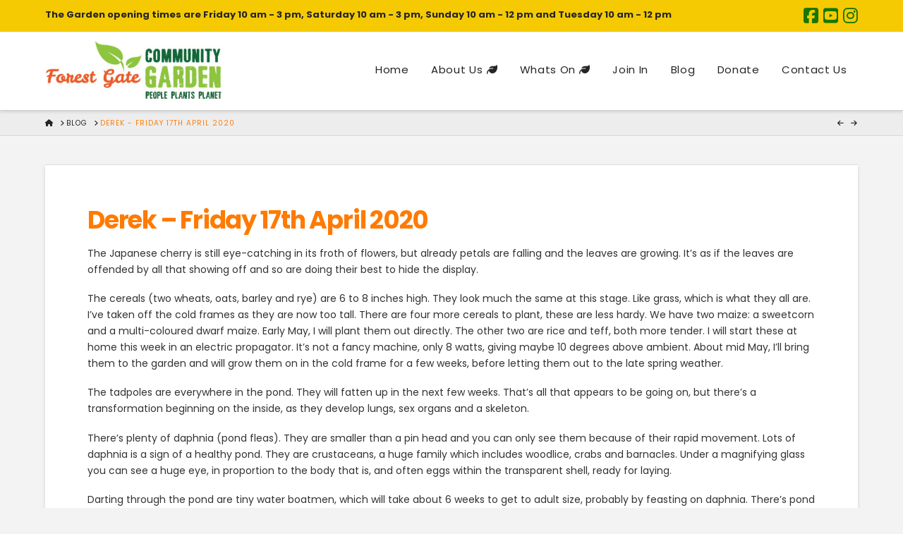

--- FILE ---
content_type: text/html; charset=UTF-8
request_url: https://www.fgcommunitygarden.org/derek-friday-17th-april/
body_size: 16618
content:
<!DOCTYPE html>
<html class="no-js" dir="ltr" lang="en-US" prefix="og: https://ogp.me/ns#">
<head>
<meta charset="UTF-8">
<meta name="viewport" content="width=device-width, initial-scale=1.0">
<link rel="pingback" href="https://www.fgcommunitygarden.org/xmlrpc.php">
<title>Derek – Friday 17th April 2020 - Forest Gate Community Garden</title>

		<!-- All in One SEO 4.9.2 - aioseo.com -->
	<meta name="description" content="The Japanese cherry is still eye-catching in its froth of flowers, but already petals are falling and the leaves are growing. It’s as if the leaves are offended by all that showing off and so are doing their best to hide the display. The cereals (two wheats, oats, barley and rye) are 6 to 8" />
	<meta name="robots" content="max-image-preview:large" />
	<meta name="author" content="FGCG"/>
	<meta name="google-site-verification" content="n33-StOmitt68Yn3CLTsJnwP0yhEqNm9lrxA59ZPuYk" />
	<link rel="canonical" href="https://www.fgcommunitygarden.org/derek-friday-17th-april/" />
	<meta name="generator" content="All in One SEO (AIOSEO) 4.9.2" />
		<meta property="og:locale" content="en_US" />
		<meta property="og:site_name" content="Forest Gate Community Garden - A community garden in the heart of Forest Gate" />
		<meta property="og:type" content="article" />
		<meta property="og:title" content="Derek – Friday 17th April 2020 - Forest Gate Community Garden" />
		<meta property="og:description" content="The Japanese cherry is still eye-catching in its froth of flowers, but already petals are falling and the leaves are growing. It’s as if the leaves are offended by all that showing off and so are doing their best to hide the display. The cereals (two wheats, oats, barley and rye) are 6 to 8" />
		<meta property="og:url" content="https://www.fgcommunitygarden.org/derek-friday-17th-april/" />
		<meta property="og:image" content="https://www.fgcommunitygarden.org/wp-content/uploads/2024/02/view-of-garden-3.jpg" />
		<meta property="og:image:secure_url" content="https://www.fgcommunitygarden.org/wp-content/uploads/2024/02/view-of-garden-3.jpg" />
		<meta property="og:image:width" content="1000" />
		<meta property="og:image:height" content="667" />
		<meta property="article:published_time" content="2020-04-20T15:20:50+00:00" />
		<meta property="article:modified_time" content="2020-04-20T15:20:50+00:00" />
		<meta property="article:publisher" content="https://www.facebook.com/fgcommunitygarden" />
		<meta name="twitter:card" content="summary_large_image" />
		<meta name="twitter:title" content="Derek – Friday 17th April 2020 - Forest Gate Community Garden" />
		<meta name="twitter:description" content="The Japanese cherry is still eye-catching in its froth of flowers, but already petals are falling and the leaves are growing. It’s as if the leaves are offended by all that showing off and so are doing their best to hide the display. The cereals (two wheats, oats, barley and rye) are 6 to 8" />
		<meta name="twitter:image" content="https://www.fgcommunitygarden.org/wp-content/uploads/2024/02/view-of-garden-3.jpg" />
		<script type="application/ld+json" class="aioseo-schema">
			{"@context":"https:\/\/schema.org","@graph":[{"@type":"BlogPosting","@id":"https:\/\/www.fgcommunitygarden.org\/derek-friday-17th-april\/#blogposting","name":"Derek \u2013 Friday 17th April 2020 - Forest Gate Community Garden","headline":"Derek &#8211; Friday 17th April 2020","author":{"@id":"https:\/\/www.fgcommunitygarden.org\/author\/fgcg\/#author"},"publisher":{"@id":"https:\/\/www.fgcommunitygarden.org\/#organization"},"image":{"@type":"ImageObject","url":2099},"datePublished":"2020-04-20T16:20:50+00:00","dateModified":"2020-04-20T16:20:50+00:00","inLanguage":"en-US","mainEntityOfPage":{"@id":"https:\/\/www.fgcommunitygarden.org\/derek-friday-17th-april\/#webpage"},"isPartOf":{"@id":"https:\/\/www.fgcommunitygarden.org\/derek-friday-17th-april\/#webpage"},"articleSection":"Uncategorised"},{"@type":"BreadcrumbList","@id":"https:\/\/www.fgcommunitygarden.org\/derek-friday-17th-april\/#breadcrumblist","itemListElement":[{"@type":"ListItem","@id":"https:\/\/www.fgcommunitygarden.org#listItem","position":1,"name":"Home","item":"https:\/\/www.fgcommunitygarden.org","nextItem":{"@type":"ListItem","@id":"https:\/\/www.fgcommunitygarden.org\/category\/uncategorised\/#listItem","name":"Uncategorised"}},{"@type":"ListItem","@id":"https:\/\/www.fgcommunitygarden.org\/category\/uncategorised\/#listItem","position":2,"name":"Uncategorised","item":"https:\/\/www.fgcommunitygarden.org\/category\/uncategorised\/","nextItem":{"@type":"ListItem","@id":"https:\/\/www.fgcommunitygarden.org\/derek-friday-17th-april\/#listItem","name":"Derek &#8211; Friday 17th April 2020"},"previousItem":{"@type":"ListItem","@id":"https:\/\/www.fgcommunitygarden.org#listItem","name":"Home"}},{"@type":"ListItem","@id":"https:\/\/www.fgcommunitygarden.org\/derek-friday-17th-april\/#listItem","position":3,"name":"Derek &#8211; Friday 17th April 2020","previousItem":{"@type":"ListItem","@id":"https:\/\/www.fgcommunitygarden.org\/category\/uncategorised\/#listItem","name":"Uncategorised"}}]},{"@type":"Organization","@id":"https:\/\/www.fgcommunitygarden.org\/#organization","name":"Forest Gate Community Garden","description":"A community garden in the heart of Forest Gate","url":"https:\/\/www.fgcommunitygarden.org\/","logo":{"@type":"ImageObject","url":"https:\/\/www.fgcommunitygarden.org\/wp-content\/uploads\/2023\/12\/FGCG_logo_1_RGB_long.png","@id":"https:\/\/www.fgcommunitygarden.org\/derek-friday-17th-april\/#organizationLogo","width":3239,"height":872},"image":{"@id":"https:\/\/www.fgcommunitygarden.org\/derek-friday-17th-april\/#organizationLogo"},"sameAs":["https:\/\/www.facebook.com\/fgcommunitygarden","https:\/\/www.instagram.com\/fgcommgarden\/"]},{"@type":"Person","@id":"https:\/\/www.fgcommunitygarden.org\/author\/fgcg\/#author","url":"https:\/\/www.fgcommunitygarden.org\/author\/fgcg\/","name":"FGCG","image":{"@type":"ImageObject","@id":"https:\/\/www.fgcommunitygarden.org\/derek-friday-17th-april\/#authorImage","url":"https:\/\/secure.gravatar.com\/avatar\/95a8a78391702973793a48862bede37c43b18f8d1b13dbf6e7e43d3294632bec?s=96&d=mm&r=g","width":96,"height":96,"caption":"FGCG"}},{"@type":"WebPage","@id":"https:\/\/www.fgcommunitygarden.org\/derek-friday-17th-april\/#webpage","url":"https:\/\/www.fgcommunitygarden.org\/derek-friday-17th-april\/","name":"Derek \u2013 Friday 17th April 2020 - Forest Gate Community Garden","description":"The Japanese cherry is still eye-catching in its froth of flowers, but already petals are falling and the leaves are growing. It\u2019s as if the leaves are offended by all that showing off and so are doing their best to hide the display. The cereals (two wheats, oats, barley and rye) are 6 to 8","inLanguage":"en-US","isPartOf":{"@id":"https:\/\/www.fgcommunitygarden.org\/#website"},"breadcrumb":{"@id":"https:\/\/www.fgcommunitygarden.org\/derek-friday-17th-april\/#breadcrumblist"},"author":{"@id":"https:\/\/www.fgcommunitygarden.org\/author\/fgcg\/#author"},"creator":{"@id":"https:\/\/www.fgcommunitygarden.org\/author\/fgcg\/#author"},"image":{"@type":"ImageObject","url":2099,"@id":"https:\/\/www.fgcommunitygarden.org\/derek-friday-17th-april\/#mainImage"},"primaryImageOfPage":{"@id":"https:\/\/www.fgcommunitygarden.org\/derek-friday-17th-april\/#mainImage"},"datePublished":"2020-04-20T16:20:50+00:00","dateModified":"2020-04-20T16:20:50+00:00"},{"@type":"WebSite","@id":"https:\/\/www.fgcommunitygarden.org\/#website","url":"https:\/\/www.fgcommunitygarden.org\/","name":"Forest Gate Community Garden","description":"A community garden in the heart of Forest Gate","inLanguage":"en-US","publisher":{"@id":"https:\/\/www.fgcommunitygarden.org\/#organization"}}]}
		</script>
		<!-- All in One SEO -->

<script id="cookieyes" type="text/javascript" src="https://cdn-cookieyes.com/client_data/441ba773cf042f847f512301/script.js"></script>
            <script data-no-defer="1" data-ezscrex="false" data-cfasync="false" data-pagespeed-no-defer data-cookieconsent="ignore">
                var ctPublicFunctions = {"_ajax_nonce":"7182b18e72","_rest_nonce":"d1095ad8b8","_ajax_url":"\/wp-admin\/admin-ajax.php","_rest_url":"https:\/\/www.fgcommunitygarden.org\/wp-json\/","data__cookies_type":"none","data__ajax_type":"rest","data__bot_detector_enabled":"1","data__frontend_data_log_enabled":1,"cookiePrefix":"","wprocket_detected":false,"host_url":"www.fgcommunitygarden.org","text__ee_click_to_select":"Click to select the whole data","text__ee_original_email":"The complete one is","text__ee_got_it":"Got it","text__ee_blocked":"Blocked","text__ee_cannot_connect":"Cannot connect","text__ee_cannot_decode":"Can not decode email. Unknown reason","text__ee_email_decoder":"CleanTalk email decoder","text__ee_wait_for_decoding":"The magic is on the way!","text__ee_decoding_process":"Please wait a few seconds while we decode the contact data."}
            </script>
        
            <script data-no-defer="1" data-ezscrex="false" data-cfasync="false" data-pagespeed-no-defer data-cookieconsent="ignore">
                var ctPublic = {"_ajax_nonce":"7182b18e72","settings__forms__check_internal":"0","settings__forms__check_external":"0","settings__forms__force_protection":"0","settings__forms__search_test":"1","settings__forms__wc_add_to_cart":"0","settings__data__bot_detector_enabled":"1","settings__sfw__anti_crawler":0,"blog_home":"https:\/\/www.fgcommunitygarden.org\/","pixel__setting":"3","pixel__enabled":true,"pixel__url":null,"data__email_check_before_post":"1","data__email_check_exist_post":"1","data__cookies_type":"none","data__key_is_ok":true,"data__visible_fields_required":true,"wl_brandname":"Anti-Spam by CleanTalk","wl_brandname_short":"CleanTalk","ct_checkjs_key":"c2d594309291b41c09d56f4f53d76ea848098206dee84970da9ee286bfb7844c","emailEncoderPassKey":"cc85ccf49d7a47b8e11164bcb818b14e","bot_detector_forms_excluded":"W10=","advancedCacheExists":true,"varnishCacheExists":false,"wc_ajax_add_to_cart":false,"theRealPerson":{"phrases":{"trpHeading":"The Real Person Badge!","trpContent1":"The commenter acts as a real person and verified as not a bot.","trpContent2":" Anti-Spam by CleanTalk","trpContentLearnMore":"Learn more"},"trpContentLink":"https:\/\/cleantalk.org\/help\/the-real-person?utm_id=&amp;utm_term=&amp;utm_source=admin_side&amp;utm_medium=trp_badge&amp;utm_content=trp_badge_link_click&amp;utm_campaign=apbct_links","imgPersonUrl":"https:\/\/www.fgcommunitygarden.org\/wp-content\/plugins\/cleantalk-spam-protect\/css\/images\/real_user.svg","imgShieldUrl":"https:\/\/www.fgcommunitygarden.org\/wp-content\/plugins\/cleantalk-spam-protect\/css\/images\/shield.svg"}}
            </script>
        <link rel='dns-prefetch' href='//fd.cleantalk.org' />
<link rel='dns-prefetch' href='//stats.wp.com' />
<link rel="alternate" type="application/rss+xml" title="Forest Gate Community Garden &raquo; Feed" href="https://www.fgcommunitygarden.org/feed/" />
<link rel="alternate" type="application/rss+xml" title="Forest Gate Community Garden &raquo; Comments Feed" href="https://www.fgcommunitygarden.org/comments/feed/" />
<link rel="alternate" type="application/rss+xml" title="Forest Gate Community Garden &raquo; Derek &#8211; Friday 17th April 2020 Comments Feed" href="https://www.fgcommunitygarden.org/derek-friday-17th-april/feed/" />
<link rel="alternate" title="oEmbed (JSON)" type="application/json+oembed" href="https://www.fgcommunitygarden.org/wp-json/oembed/1.0/embed?url=https%3A%2F%2Fwww.fgcommunitygarden.org%2Fderek-friday-17th-april%2F" />
<link rel="alternate" title="oEmbed (XML)" type="text/xml+oembed" href="https://www.fgcommunitygarden.org/wp-json/oembed/1.0/embed?url=https%3A%2F%2Fwww.fgcommunitygarden.org%2Fderek-friday-17th-april%2F&#038;format=xml" />
<style id='wp-img-auto-sizes-contain-inline-css' type='text/css'>
img:is([sizes=auto i],[sizes^="auto," i]){contain-intrinsic-size:3000px 1500px}
/*# sourceURL=wp-img-auto-sizes-contain-inline-css */
</style>
<link rel='stylesheet' id='sbi_styles-css' href='https://www.fgcommunitygarden.org/wp-content/plugins/instagram-feed/css/sbi-styles.min.css?ver=6.10.0' type='text/css' media='all' />
<style id='wp-emoji-styles-inline-css' type='text/css'>

	img.wp-smiley, img.emoji {
		display: inline !important;
		border: none !important;
		box-shadow: none !important;
		height: 1em !important;
		width: 1em !important;
		margin: 0 0.07em !important;
		vertical-align: -0.1em !important;
		background: none !important;
		padding: 0 !important;
	}
/*# sourceURL=wp-emoji-styles-inline-css */
</style>
<style id='wp-block-library-inline-css' type='text/css'>
:root{--wp-block-synced-color:#7a00df;--wp-block-synced-color--rgb:122,0,223;--wp-bound-block-color:var(--wp-block-synced-color);--wp-editor-canvas-background:#ddd;--wp-admin-theme-color:#007cba;--wp-admin-theme-color--rgb:0,124,186;--wp-admin-theme-color-darker-10:#006ba1;--wp-admin-theme-color-darker-10--rgb:0,107,160.5;--wp-admin-theme-color-darker-20:#005a87;--wp-admin-theme-color-darker-20--rgb:0,90,135;--wp-admin-border-width-focus:2px}@media (min-resolution:192dpi){:root{--wp-admin-border-width-focus:1.5px}}.wp-element-button{cursor:pointer}:root .has-very-light-gray-background-color{background-color:#eee}:root .has-very-dark-gray-background-color{background-color:#313131}:root .has-very-light-gray-color{color:#eee}:root .has-very-dark-gray-color{color:#313131}:root .has-vivid-green-cyan-to-vivid-cyan-blue-gradient-background{background:linear-gradient(135deg,#00d084,#0693e3)}:root .has-purple-crush-gradient-background{background:linear-gradient(135deg,#34e2e4,#4721fb 50%,#ab1dfe)}:root .has-hazy-dawn-gradient-background{background:linear-gradient(135deg,#faaca8,#dad0ec)}:root .has-subdued-olive-gradient-background{background:linear-gradient(135deg,#fafae1,#67a671)}:root .has-atomic-cream-gradient-background{background:linear-gradient(135deg,#fdd79a,#004a59)}:root .has-nightshade-gradient-background{background:linear-gradient(135deg,#330968,#31cdcf)}:root .has-midnight-gradient-background{background:linear-gradient(135deg,#020381,#2874fc)}:root{--wp--preset--font-size--normal:16px;--wp--preset--font-size--huge:42px}.has-regular-font-size{font-size:1em}.has-larger-font-size{font-size:2.625em}.has-normal-font-size{font-size:var(--wp--preset--font-size--normal)}.has-huge-font-size{font-size:var(--wp--preset--font-size--huge)}.has-text-align-center{text-align:center}.has-text-align-left{text-align:left}.has-text-align-right{text-align:right}.has-fit-text{white-space:nowrap!important}#end-resizable-editor-section{display:none}.aligncenter{clear:both}.items-justified-left{justify-content:flex-start}.items-justified-center{justify-content:center}.items-justified-right{justify-content:flex-end}.items-justified-space-between{justify-content:space-between}.screen-reader-text{border:0;clip-path:inset(50%);height:1px;margin:-1px;overflow:hidden;padding:0;position:absolute;width:1px;word-wrap:normal!important}.screen-reader-text:focus{background-color:#ddd;clip-path:none;color:#444;display:block;font-size:1em;height:auto;left:5px;line-height:normal;padding:15px 23px 14px;text-decoration:none;top:5px;width:auto;z-index:100000}html :where(.has-border-color){border-style:solid}html :where([style*=border-top-color]){border-top-style:solid}html :where([style*=border-right-color]){border-right-style:solid}html :where([style*=border-bottom-color]){border-bottom-style:solid}html :where([style*=border-left-color]){border-left-style:solid}html :where([style*=border-width]){border-style:solid}html :where([style*=border-top-width]){border-top-style:solid}html :where([style*=border-right-width]){border-right-style:solid}html :where([style*=border-bottom-width]){border-bottom-style:solid}html :where([style*=border-left-width]){border-left-style:solid}html :where(img[class*=wp-image-]){height:auto;max-width:100%}:where(figure){margin:0 0 1em}html :where(.is-position-sticky){--wp-admin--admin-bar--position-offset:var(--wp-admin--admin-bar--height,0px)}@media screen and (max-width:600px){html :where(.is-position-sticky){--wp-admin--admin-bar--position-offset:0px}}

/*# sourceURL=wp-block-library-inline-css */
</style><style id='global-styles-inline-css' type='text/css'>
:root{--wp--preset--aspect-ratio--square: 1;--wp--preset--aspect-ratio--4-3: 4/3;--wp--preset--aspect-ratio--3-4: 3/4;--wp--preset--aspect-ratio--3-2: 3/2;--wp--preset--aspect-ratio--2-3: 2/3;--wp--preset--aspect-ratio--16-9: 16/9;--wp--preset--aspect-ratio--9-16: 9/16;--wp--preset--color--black: #000000;--wp--preset--color--cyan-bluish-gray: #abb8c3;--wp--preset--color--white: #ffffff;--wp--preset--color--pale-pink: #f78da7;--wp--preset--color--vivid-red: #cf2e2e;--wp--preset--color--luminous-vivid-orange: #ff6900;--wp--preset--color--luminous-vivid-amber: #fcb900;--wp--preset--color--light-green-cyan: #7bdcb5;--wp--preset--color--vivid-green-cyan: #00d084;--wp--preset--color--pale-cyan-blue: #8ed1fc;--wp--preset--color--vivid-cyan-blue: #0693e3;--wp--preset--color--vivid-purple: #9b51e0;--wp--preset--gradient--vivid-cyan-blue-to-vivid-purple: linear-gradient(135deg,rgb(6,147,227) 0%,rgb(155,81,224) 100%);--wp--preset--gradient--light-green-cyan-to-vivid-green-cyan: linear-gradient(135deg,rgb(122,220,180) 0%,rgb(0,208,130) 100%);--wp--preset--gradient--luminous-vivid-amber-to-luminous-vivid-orange: linear-gradient(135deg,rgb(252,185,0) 0%,rgb(255,105,0) 100%);--wp--preset--gradient--luminous-vivid-orange-to-vivid-red: linear-gradient(135deg,rgb(255,105,0) 0%,rgb(207,46,46) 100%);--wp--preset--gradient--very-light-gray-to-cyan-bluish-gray: linear-gradient(135deg,rgb(238,238,238) 0%,rgb(169,184,195) 100%);--wp--preset--gradient--cool-to-warm-spectrum: linear-gradient(135deg,rgb(74,234,220) 0%,rgb(151,120,209) 20%,rgb(207,42,186) 40%,rgb(238,44,130) 60%,rgb(251,105,98) 80%,rgb(254,248,76) 100%);--wp--preset--gradient--blush-light-purple: linear-gradient(135deg,rgb(255,206,236) 0%,rgb(152,150,240) 100%);--wp--preset--gradient--blush-bordeaux: linear-gradient(135deg,rgb(254,205,165) 0%,rgb(254,45,45) 50%,rgb(107,0,62) 100%);--wp--preset--gradient--luminous-dusk: linear-gradient(135deg,rgb(255,203,112) 0%,rgb(199,81,192) 50%,rgb(65,88,208) 100%);--wp--preset--gradient--pale-ocean: linear-gradient(135deg,rgb(255,245,203) 0%,rgb(182,227,212) 50%,rgb(51,167,181) 100%);--wp--preset--gradient--electric-grass: linear-gradient(135deg,rgb(202,248,128) 0%,rgb(113,206,126) 100%);--wp--preset--gradient--midnight: linear-gradient(135deg,rgb(2,3,129) 0%,rgb(40,116,252) 100%);--wp--preset--font-size--small: 13px;--wp--preset--font-size--medium: 20px;--wp--preset--font-size--large: 36px;--wp--preset--font-size--x-large: 42px;--wp--preset--spacing--20: 0.44rem;--wp--preset--spacing--30: 0.67rem;--wp--preset--spacing--40: 1rem;--wp--preset--spacing--50: 1.5rem;--wp--preset--spacing--60: 2.25rem;--wp--preset--spacing--70: 3.38rem;--wp--preset--spacing--80: 5.06rem;--wp--preset--shadow--natural: 6px 6px 9px rgba(0, 0, 0, 0.2);--wp--preset--shadow--deep: 12px 12px 50px rgba(0, 0, 0, 0.4);--wp--preset--shadow--sharp: 6px 6px 0px rgba(0, 0, 0, 0.2);--wp--preset--shadow--outlined: 6px 6px 0px -3px rgb(255, 255, 255), 6px 6px rgb(0, 0, 0);--wp--preset--shadow--crisp: 6px 6px 0px rgb(0, 0, 0);}:where(.is-layout-flex){gap: 0.5em;}:where(.is-layout-grid){gap: 0.5em;}body .is-layout-flex{display: flex;}.is-layout-flex{flex-wrap: wrap;align-items: center;}.is-layout-flex > :is(*, div){margin: 0;}body .is-layout-grid{display: grid;}.is-layout-grid > :is(*, div){margin: 0;}:where(.wp-block-columns.is-layout-flex){gap: 2em;}:where(.wp-block-columns.is-layout-grid){gap: 2em;}:where(.wp-block-post-template.is-layout-flex){gap: 1.25em;}:where(.wp-block-post-template.is-layout-grid){gap: 1.25em;}.has-black-color{color: var(--wp--preset--color--black) !important;}.has-cyan-bluish-gray-color{color: var(--wp--preset--color--cyan-bluish-gray) !important;}.has-white-color{color: var(--wp--preset--color--white) !important;}.has-pale-pink-color{color: var(--wp--preset--color--pale-pink) !important;}.has-vivid-red-color{color: var(--wp--preset--color--vivid-red) !important;}.has-luminous-vivid-orange-color{color: var(--wp--preset--color--luminous-vivid-orange) !important;}.has-luminous-vivid-amber-color{color: var(--wp--preset--color--luminous-vivid-amber) !important;}.has-light-green-cyan-color{color: var(--wp--preset--color--light-green-cyan) !important;}.has-vivid-green-cyan-color{color: var(--wp--preset--color--vivid-green-cyan) !important;}.has-pale-cyan-blue-color{color: var(--wp--preset--color--pale-cyan-blue) !important;}.has-vivid-cyan-blue-color{color: var(--wp--preset--color--vivid-cyan-blue) !important;}.has-vivid-purple-color{color: var(--wp--preset--color--vivid-purple) !important;}.has-black-background-color{background-color: var(--wp--preset--color--black) !important;}.has-cyan-bluish-gray-background-color{background-color: var(--wp--preset--color--cyan-bluish-gray) !important;}.has-white-background-color{background-color: var(--wp--preset--color--white) !important;}.has-pale-pink-background-color{background-color: var(--wp--preset--color--pale-pink) !important;}.has-vivid-red-background-color{background-color: var(--wp--preset--color--vivid-red) !important;}.has-luminous-vivid-orange-background-color{background-color: var(--wp--preset--color--luminous-vivid-orange) !important;}.has-luminous-vivid-amber-background-color{background-color: var(--wp--preset--color--luminous-vivid-amber) !important;}.has-light-green-cyan-background-color{background-color: var(--wp--preset--color--light-green-cyan) !important;}.has-vivid-green-cyan-background-color{background-color: var(--wp--preset--color--vivid-green-cyan) !important;}.has-pale-cyan-blue-background-color{background-color: var(--wp--preset--color--pale-cyan-blue) !important;}.has-vivid-cyan-blue-background-color{background-color: var(--wp--preset--color--vivid-cyan-blue) !important;}.has-vivid-purple-background-color{background-color: var(--wp--preset--color--vivid-purple) !important;}.has-black-border-color{border-color: var(--wp--preset--color--black) !important;}.has-cyan-bluish-gray-border-color{border-color: var(--wp--preset--color--cyan-bluish-gray) !important;}.has-white-border-color{border-color: var(--wp--preset--color--white) !important;}.has-pale-pink-border-color{border-color: var(--wp--preset--color--pale-pink) !important;}.has-vivid-red-border-color{border-color: var(--wp--preset--color--vivid-red) !important;}.has-luminous-vivid-orange-border-color{border-color: var(--wp--preset--color--luminous-vivid-orange) !important;}.has-luminous-vivid-amber-border-color{border-color: var(--wp--preset--color--luminous-vivid-amber) !important;}.has-light-green-cyan-border-color{border-color: var(--wp--preset--color--light-green-cyan) !important;}.has-vivid-green-cyan-border-color{border-color: var(--wp--preset--color--vivid-green-cyan) !important;}.has-pale-cyan-blue-border-color{border-color: var(--wp--preset--color--pale-cyan-blue) !important;}.has-vivid-cyan-blue-border-color{border-color: var(--wp--preset--color--vivid-cyan-blue) !important;}.has-vivid-purple-border-color{border-color: var(--wp--preset--color--vivid-purple) !important;}.has-vivid-cyan-blue-to-vivid-purple-gradient-background{background: var(--wp--preset--gradient--vivid-cyan-blue-to-vivid-purple) !important;}.has-light-green-cyan-to-vivid-green-cyan-gradient-background{background: var(--wp--preset--gradient--light-green-cyan-to-vivid-green-cyan) !important;}.has-luminous-vivid-amber-to-luminous-vivid-orange-gradient-background{background: var(--wp--preset--gradient--luminous-vivid-amber-to-luminous-vivid-orange) !important;}.has-luminous-vivid-orange-to-vivid-red-gradient-background{background: var(--wp--preset--gradient--luminous-vivid-orange-to-vivid-red) !important;}.has-very-light-gray-to-cyan-bluish-gray-gradient-background{background: var(--wp--preset--gradient--very-light-gray-to-cyan-bluish-gray) !important;}.has-cool-to-warm-spectrum-gradient-background{background: var(--wp--preset--gradient--cool-to-warm-spectrum) !important;}.has-blush-light-purple-gradient-background{background: var(--wp--preset--gradient--blush-light-purple) !important;}.has-blush-bordeaux-gradient-background{background: var(--wp--preset--gradient--blush-bordeaux) !important;}.has-luminous-dusk-gradient-background{background: var(--wp--preset--gradient--luminous-dusk) !important;}.has-pale-ocean-gradient-background{background: var(--wp--preset--gradient--pale-ocean) !important;}.has-electric-grass-gradient-background{background: var(--wp--preset--gradient--electric-grass) !important;}.has-midnight-gradient-background{background: var(--wp--preset--gradient--midnight) !important;}.has-small-font-size{font-size: var(--wp--preset--font-size--small) !important;}.has-medium-font-size{font-size: var(--wp--preset--font-size--medium) !important;}.has-large-font-size{font-size: var(--wp--preset--font-size--large) !important;}.has-x-large-font-size{font-size: var(--wp--preset--font-size--x-large) !important;}
/*# sourceURL=global-styles-inline-css */
</style>

<style id='classic-theme-styles-inline-css' type='text/css'>
/*! This file is auto-generated */
.wp-block-button__link{color:#fff;background-color:#32373c;border-radius:9999px;box-shadow:none;text-decoration:none;padding:calc(.667em + 2px) calc(1.333em + 2px);font-size:1.125em}.wp-block-file__button{background:#32373c;color:#fff;text-decoration:none}
/*# sourceURL=/wp-includes/css/classic-themes.min.css */
</style>
<link rel='stylesheet' id='cleantalk-public-css-css' href='https://www.fgcommunitygarden.org/wp-content/plugins/cleantalk-spam-protect/css/cleantalk-public.min.css?ver=6.70.1_1766151201' type='text/css' media='all' />
<link rel='stylesheet' id='cleantalk-email-decoder-css-css' href='https://www.fgcommunitygarden.org/wp-content/plugins/cleantalk-spam-protect/css/cleantalk-email-decoder.min.css?ver=6.70.1_1766151201' type='text/css' media='all' />
<link rel='stylesheet' id='cleantalk-trp-css-css' href='https://www.fgcommunitygarden.org/wp-content/plugins/cleantalk-spam-protect/css/cleantalk-trp.min.css?ver=6.70.1_1766151201' type='text/css' media='all' />
<link rel='stylesheet' id='x-stack-css' href='https://www.fgcommunitygarden.org/wp-content/themes/x/framework/dist/css/site/stacks/integrity-light.css?ver=10.4.12' type='text/css' media='all' />
<style id='cs-inline-css' type='text/css'>
@media (min-width:1200px){.x-hide-xl{display:none !important;}}@media (min-width:979px) and (max-width:1199px){.x-hide-lg{display:none !important;}}@media (min-width:767px) and (max-width:978px){.x-hide-md{display:none !important;}}@media (min-width:480px) and (max-width:766px){.x-hide-sm{display:none !important;}}@media (max-width:479px){.x-hide-xs{display:none !important;}} a,h1 a:hover,h2 a:hover,h3 a:hover,h4 a:hover,h5 a:hover,h6 a:hover,.x-breadcrumb-wrap a:hover,.widget ul li a:hover,.widget ol li a:hover,.widget.widget_text ul li a,.widget.widget_text ol li a,.widget_nav_menu .current-menu-item > a,.x-accordion-heading .x-accordion-toggle:hover,.x-comment-author a:hover,.x-comment-time:hover,.x-recent-posts a:hover .h-recent-posts{color:rgb(22,118,1);}a:hover,.widget.widget_text ul li a:hover,.widget.widget_text ol li a:hover,.x-twitter-widget ul li a:hover{color:rgb(255,128,0);}.rev_slider_wrapper,a.x-img-thumbnail:hover,.x-slider-container.below,.page-template-template-blank-3-php .x-slider-container.above,.page-template-template-blank-6-php .x-slider-container.above{border-color:rgb(22,118,1);}.entry-thumb:before,.x-pagination span.current,.woocommerce-pagination span[aria-current],.flex-direction-nav a,.flex-control-nav a:hover,.flex-control-nav a.flex-active,.mejs-time-current,.x-dropcap,.x-skill-bar .bar,.x-pricing-column.featured h2,.h-comments-title small,.x-entry-share .x-share:hover,.x-highlight,.x-recent-posts .x-recent-posts-img:after{background-color:rgb(22,118,1);}.x-nav-tabs > .active > a,.x-nav-tabs > .active > a:hover{box-shadow:inset 0 3px 0 0 rgb(22,118,1);}.x-main{width:calc(72% - 2.463055%);}.x-sidebar{width:calc(100% - 2.463055% - 72%);}.x-comment-author,.x-comment-time,.comment-form-author label,.comment-form-email label,.comment-form-url label,.comment-form-rating label,.comment-form-comment label,.widget_calendar #wp-calendar caption,.widget.widget_rss li .rsswidget{font-family:"Poppins",sans-serif;font-weight:700;}.p-landmark-sub,.p-meta,input,button,select,textarea{font-family:"Poppins",sans-serif;}.widget ul li a,.widget ol li a,.x-comment-time{color:rgb(50,50,50);}.widget_text ol li a,.widget_text ul li a{color:rgb(22,118,1);}.widget_text ol li a:hover,.widget_text ul li a:hover{color:rgb(255,128,0);}.comment-form-author label,.comment-form-email label,.comment-form-url label,.comment-form-rating label,.comment-form-comment label,.widget_calendar #wp-calendar th,.p-landmark-sub strong,.widget_tag_cloud .tagcloud a:hover,.widget_tag_cloud .tagcloud a:active,.entry-footer a:hover,.entry-footer a:active,.x-breadcrumbs .current,.x-comment-author,.x-comment-author a{color:rgb(255,122,0);}.widget_calendar #wp-calendar th{border-color:rgb(255,122,0);}.h-feature-headline span i{background-color:rgb(255,122,0);}@media (max-width:978.98px){}html{font-size:14px;}@media (min-width:479px){html{font-size:14px;}}@media (min-width:766px){html{font-size:14px;}}@media (min-width:978px){html{font-size:14px;}}@media (min-width:1199px){html{font-size:14px;}}body{font-style:normal;font-weight:400;color:rgb(50,50,50);background-color:#f3f3f3;}.w-b{font-weight:400 !important;}h1,h2,h3,h4,h5,h6,.h1,.h2,.h3,.h4,.h5,.h6{font-family:"Poppins",sans-serif;font-style:normal;font-weight:700;}h1,.h1{letter-spacing:-0.035em;}h2,.h2{letter-spacing:-0.035em;}h3,.h3{letter-spacing:-0.035em;}h4,.h4{letter-spacing:-0.035em;}h5,.h5{letter-spacing:-0.035em;}h6,.h6{letter-spacing:-0.035em;}.w-h{font-weight:700 !important;}.x-container.width{width:90%;}.x-container.max{max-width:1200px;}.x-bar-content.x-container.width{flex-basis:90%;}.x-main.full{float:none;clear:both;display:block;width:auto;}@media (max-width:978.98px){.x-main.full,.x-main.left,.x-main.right,.x-sidebar.left,.x-sidebar.right{float:none;display:block;width:auto !important;}}.entry-header,.entry-content{font-size:1rem;}body,input,button,select,textarea{font-family:"Poppins",sans-serif;}h1,h2,h3,h4,h5,h6,.h1,.h2,.h3,.h4,.h5,.h6,h1 a,h2 a,h3 a,h4 a,h5 a,h6 a,.h1 a,.h2 a,.h3 a,.h4 a,.h5 a,.h6 a,blockquote{color:rgb(255,122,0);}.cfc-h-tx{color:rgb(255,122,0) !important;}.cfc-h-bd{border-color:rgb(255,122,0) !important;}.cfc-h-bg{background-color:rgb(255,122,0) !important;}.cfc-b-tx{color:rgb(50,50,50) !important;}.cfc-b-bd{border-color:rgb(50,50,50) !important;}.cfc-b-bg{background-color:rgb(50,50,50) !important;}.x-btn,.button,[type="submit"]{color:rgb(12,147,12);border-color:rgb(2,110,9);background-color:rgb(224,239,1);text-shadow:0 0.075em 0.075em rgba(0,0,0,0.5);border-radius:100em;}.x-btn:hover,.button:hover,[type="submit"]:hover{color:;border-color:;background-color:;text-shadow:0 0.075em 0.075em rgba(0,0,0,0.5);}.x-btn.x-btn-real,.x-btn.x-btn-real:hover{margin-bottom:0.25em;text-shadow:0 0.075em 0.075em rgba(0,0,0,0.65);}.x-btn.x-btn-real{box-shadow:0 0.25em 0 0 rgb(2,110,9),0 4px 9px rgba(0,0,0,0.75);}.x-btn.x-btn-real:hover{box-shadow:0 0.25em 0 0 #a71000,0 4px 9px rgba(0,0,0,0.75);}.x-btn.x-btn-flat,.x-btn.x-btn-flat:hover{margin-bottom:0;text-shadow:0 0.075em 0.075em rgba(0,0,0,0.65);box-shadow:none;}.x-btn.x-btn-transparent,.x-btn.x-btn-transparent:hover{margin-bottom:0;border-width:3px;text-shadow:none;text-transform:uppercase;background-color:transparent;box-shadow:none;}.x-topbar .p-info a:hover,.x-widgetbar .widget ul li a:hover{color:rgb(22,118,1);}.x-topbar{background-color:transparent;}.x-topbar .p-info,.x-topbar .p-info a,.x-navbar .desktop .x-nav > li > a,.x-navbar .desktop .sub-menu a,.x-navbar .mobile .x-nav li > a,.x-breadcrumb-wrap a,.x-breadcrumbs .delimiter{color:rgb(37,37,37);}.x-navbar .desktop .x-nav > li > a:hover,.x-navbar .desktop .x-nav > .x-active > a,.x-navbar .desktop .x-nav > .current-menu-item > a,.x-navbar .desktop .sub-menu a:hover,.x-navbar .desktop .sub-menu .x-active > a,.x-navbar .desktop .sub-menu .current-menu-item > a,.x-navbar .desktop .x-nav .x-megamenu > .sub-menu > li > a,.x-navbar .mobile .x-nav li > a:hover,.x-navbar .mobile .x-nav .x-active > a,.x-navbar .mobile .x-nav .current-menu-item > a{color:rgb(248,99,0);}.x-navbar .desktop .x-nav > li > a:hover,.x-navbar .desktop .x-nav > .x-active > a,.x-navbar .desktop .x-nav > .current-menu-item > a{box-shadow:inset 0 4px 0 0 rgb(22,118,1);}.x-navbar .desktop .x-nav > li > a{height:110px;padding-top:45px;}.x-navbar-fixed-top-active .x-navbar-wrap{margin-bottom:1px;}.x-navbar .desktop .x-nav > li ul{top:calc(110px - 15px);}@media (max-width:979px){.x-navbar-fixed-top-active .x-navbar-wrap{margin-bottom:0;}}body.x-navbar-fixed-top-active .x-navbar-wrap{height:110px;}.x-navbar-inner{min-height:110px;}.x-brand{margin-top:12px;font-family:"Poppins",sans-serif;font-size:36px;font-style:normal;font-weight:400;letter-spacing:-0.035em;color:rgb(67,67,67);}.x-brand:hover,.x-brand:focus{color:rgb(67,67,67);}.x-brand img{width:calc(500px / 2);}.x-navbar .x-nav-wrap .x-nav > li > a{font-family:"Poppins",sans-serif;font-style:normal;font-weight:400;letter-spacing:0.045em;}.x-navbar .desktop .x-nav > li > a{font-size:15px;}.x-navbar .desktop .x-nav > li > a:not(.x-btn-navbar-woocommerce){padding-left:16px;padding-right:16px;}.x-navbar .desktop .x-nav > li > a > span{margin-right:-0.045em;}.x-btn-navbar{margin-top:33px;}.x-btn-navbar,.x-btn-navbar.collapsed{font-size:27px;}@media (max-width:979px){body.x-navbar-fixed-top-active .x-navbar-wrap{height:auto;}.x-widgetbar{left:0;right:0;}}.bg .mejs-container,.x-video .mejs-container{position:unset !important;} @font-face{font-family:'FontAwesomePro';font-style:normal;font-weight:900;font-display:block;src:url('https://www.fgcommunitygarden.org/wp-content/plugins/cornerstone/assets/fonts/fa-solid-900.woff2?ver=6.7.2') format('woff2'),url('https://www.fgcommunitygarden.org/wp-content/plugins/cornerstone/assets/fonts/fa-solid-900.ttf?ver=6.7.2') format('truetype');}[data-x-fa-pro-icon]{font-family:"FontAwesomePro" !important;}[data-x-fa-pro-icon]:before{content:attr(data-x-fa-pro-icon);}[data-x-icon],[data-x-icon-o],[data-x-icon-l],[data-x-icon-s],[data-x-icon-b],[data-x-icon-sr],[data-x-icon-ss],[data-x-icon-sl],[data-x-fa-pro-icon],[class*="cs-fa-"]{display:inline-flex;font-style:normal;font-weight:400;text-decoration:inherit;text-rendering:auto;-webkit-font-smoothing:antialiased;-moz-osx-font-smoothing:grayscale;}[data-x-icon].left,[data-x-icon-o].left,[data-x-icon-l].left,[data-x-icon-s].left,[data-x-icon-b].left,[data-x-icon-sr].left,[data-x-icon-ss].left,[data-x-icon-sl].left,[data-x-fa-pro-icon].left,[class*="cs-fa-"].left{margin-right:0.5em;}[data-x-icon].right,[data-x-icon-o].right,[data-x-icon-l].right,[data-x-icon-s].right,[data-x-icon-b].right,[data-x-icon-sr].right,[data-x-icon-ss].right,[data-x-icon-sl].right,[data-x-fa-pro-icon].right,[class*="cs-fa-"].right{margin-left:0.5em;}[data-x-icon]:before,[data-x-icon-o]:before,[data-x-icon-l]:before,[data-x-icon-s]:before,[data-x-icon-b]:before,[data-x-icon-sr]:before,[data-x-icon-ss]:before,[data-x-icon-sl]:before,[data-x-fa-pro-icon]:before,[class*="cs-fa-"]:before{line-height:1;}@font-face{font-family:'FontAwesome';font-style:normal;font-weight:900;font-display:block;src:url('https://www.fgcommunitygarden.org/wp-content/plugins/cornerstone/assets/fonts/fa-solid-900.woff2?ver=6.7.2') format('woff2'),url('https://www.fgcommunitygarden.org/wp-content/plugins/cornerstone/assets/fonts/fa-solid-900.ttf?ver=6.7.2') format('truetype');}[data-x-icon],[data-x-icon-s],[data-x-icon][class*="cs-fa-"]{font-family:"FontAwesome" !important;font-weight:900;}[data-x-icon]:before,[data-x-icon][class*="cs-fa-"]:before{content:attr(data-x-icon);}[data-x-icon-s]:before{content:attr(data-x-icon-s);}@font-face{font-family:'FontAwesomeRegular';font-style:normal;font-weight:400;font-display:block;src:url('https://www.fgcommunitygarden.org/wp-content/plugins/cornerstone/assets/fonts/fa-regular-400.woff2?ver=6.7.2') format('woff2'),url('https://www.fgcommunitygarden.org/wp-content/plugins/cornerstone/assets/fonts/fa-regular-400.ttf?ver=6.7.2') format('truetype');}@font-face{font-family:'FontAwesomePro';font-style:normal;font-weight:400;font-display:block;src:url('https://www.fgcommunitygarden.org/wp-content/plugins/cornerstone/assets/fonts/fa-regular-400.woff2?ver=6.7.2') format('woff2'),url('https://www.fgcommunitygarden.org/wp-content/plugins/cornerstone/assets/fonts/fa-regular-400.ttf?ver=6.7.2') format('truetype');}[data-x-icon-o]{font-family:"FontAwesomeRegular" !important;}[data-x-icon-o]:before{content:attr(data-x-icon-o);}@font-face{font-family:'FontAwesomeLight';font-style:normal;font-weight:300;font-display:block;src:url('https://www.fgcommunitygarden.org/wp-content/plugins/cornerstone/assets/fonts/fa-light-300.woff2?ver=6.7.2') format('woff2'),url('https://www.fgcommunitygarden.org/wp-content/plugins/cornerstone/assets/fonts/fa-light-300.ttf?ver=6.7.2') format('truetype');}@font-face{font-family:'FontAwesomePro';font-style:normal;font-weight:300;font-display:block;src:url('https://www.fgcommunitygarden.org/wp-content/plugins/cornerstone/assets/fonts/fa-light-300.woff2?ver=6.7.2') format('woff2'),url('https://www.fgcommunitygarden.org/wp-content/plugins/cornerstone/assets/fonts/fa-light-300.ttf?ver=6.7.2') format('truetype');}[data-x-icon-l]{font-family:"FontAwesomeLight" !important;font-weight:300;}[data-x-icon-l]:before{content:attr(data-x-icon-l);}@font-face{font-family:'FontAwesomeBrands';font-style:normal;font-weight:normal;font-display:block;src:url('https://www.fgcommunitygarden.org/wp-content/plugins/cornerstone/assets/fonts/fa-brands-400.woff2?ver=6.7.2') format('woff2'),url('https://www.fgcommunitygarden.org/wp-content/plugins/cornerstone/assets/fonts/fa-brands-400.ttf?ver=6.7.2') format('truetype');}[data-x-icon-b]{font-family:"FontAwesomeBrands" !important;}[data-x-icon-b]:before{content:attr(data-x-icon-b);}.widget.widget_rss li .rsswidget:before{content:"\f35d";padding-right:0.4em;font-family:"FontAwesome";}
/*# sourceURL=cs-inline-css */
</style>
<script type="text/javascript" src="https://www.fgcommunitygarden.org/wp-includes/js/jquery/jquery.min.js?ver=3.7.1" id="jquery-core-js"></script>
<script type="text/javascript" src="https://www.fgcommunitygarden.org/wp-includes/js/jquery/jquery-migrate.min.js?ver=3.4.1" id="jquery-migrate-js"></script>
<script type="text/javascript" src="https://www.fgcommunitygarden.org/wp-content/plugins/cleantalk-spam-protect/js/apbct-public-bundle.min.js?ver=6.70.1_1766151201" id="apbct-public-bundle.min-js-js"></script>
<script type="text/javascript" src="https://fd.cleantalk.org/ct-bot-detector-wrapper.js?ver=6.70.1" id="ct_bot_detector-js" defer="defer" data-wp-strategy="defer"></script>
<link rel="https://api.w.org/" href="https://www.fgcommunitygarden.org/wp-json/" /><link rel="alternate" title="JSON" type="application/json" href="https://www.fgcommunitygarden.org/wp-json/wp/v2/posts/2098" /><link rel='shortlink' href='https://www.fgcommunitygarden.org/?p=2098' />
	<style>img#wpstats{display:none}</style>
		<meta name="generator" content="Powered by Slider Revolution 6.7.29 - responsive, Mobile-Friendly Slider Plugin for WordPress with comfortable drag and drop interface." />
<link rel="icon" href="https://www.fgcommunitygarden.org/wp-content/uploads/2023/11/cropped-FG-square-logo-32x32.jpg" sizes="32x32" />
<link rel="icon" href="https://www.fgcommunitygarden.org/wp-content/uploads/2023/11/cropped-FG-square-logo-192x192.jpg" sizes="192x192" />
<link rel="apple-touch-icon" href="https://www.fgcommunitygarden.org/wp-content/uploads/2023/11/cropped-FG-square-logo-180x180.jpg" />
<meta name="msapplication-TileImage" content="https://www.fgcommunitygarden.org/wp-content/uploads/2023/11/cropped-FG-square-logo-270x270.jpg" />
<script data-jetpack-boost="ignore">function setREVStartSize(e){
			//window.requestAnimationFrame(function() {
				window.RSIW = window.RSIW===undefined ? window.innerWidth : window.RSIW;
				window.RSIH = window.RSIH===undefined ? window.innerHeight : window.RSIH;
				try {
					var pw = document.getElementById(e.c).parentNode.offsetWidth,
						newh;
					pw = pw===0 || isNaN(pw) || (e.l=="fullwidth" || e.layout=="fullwidth") ? window.RSIW : pw;
					e.tabw = e.tabw===undefined ? 0 : parseInt(e.tabw);
					e.thumbw = e.thumbw===undefined ? 0 : parseInt(e.thumbw);
					e.tabh = e.tabh===undefined ? 0 : parseInt(e.tabh);
					e.thumbh = e.thumbh===undefined ? 0 : parseInt(e.thumbh);
					e.tabhide = e.tabhide===undefined ? 0 : parseInt(e.tabhide);
					e.thumbhide = e.thumbhide===undefined ? 0 : parseInt(e.thumbhide);
					e.mh = e.mh===undefined || e.mh=="" || e.mh==="auto" ? 0 : parseInt(e.mh,0);
					if(e.layout==="fullscreen" || e.l==="fullscreen")
						newh = Math.max(e.mh,window.RSIH);
					else{
						e.gw = Array.isArray(e.gw) ? e.gw : [e.gw];
						for (var i in e.rl) if (e.gw[i]===undefined || e.gw[i]===0) e.gw[i] = e.gw[i-1];
						e.gh = e.el===undefined || e.el==="" || (Array.isArray(e.el) && e.el.length==0)? e.gh : e.el;
						e.gh = Array.isArray(e.gh) ? e.gh : [e.gh];
						for (var i in e.rl) if (e.gh[i]===undefined || e.gh[i]===0) e.gh[i] = e.gh[i-1];
											
						var nl = new Array(e.rl.length),
							ix = 0,
							sl;
						e.tabw = e.tabhide>=pw ? 0 : e.tabw;
						e.thumbw = e.thumbhide>=pw ? 0 : e.thumbw;
						e.tabh = e.tabhide>=pw ? 0 : e.tabh;
						e.thumbh = e.thumbhide>=pw ? 0 : e.thumbh;
						for (var i in e.rl) nl[i] = e.rl[i]<window.RSIW ? 0 : e.rl[i];
						sl = nl[0];
						for (var i in nl) if (sl>nl[i] && nl[i]>0) { sl = nl[i]; ix=i;}
						var m = pw>(e.gw[ix]+e.tabw+e.thumbw) ? 1 : (pw-(e.tabw+e.thumbw)) / (e.gw[ix]);
						newh =  (e.gh[ix] * m) + (e.tabh + e.thumbh);
					}
					var el = document.getElementById(e.c);
					if (el!==null && el) el.style.height = newh+"px";
					el = document.getElementById(e.c+"_wrapper");
					if (el!==null && el) {
						el.style.height = newh+"px";
						el.style.display = "block";
					}
				} catch(e){
					console.log("Failure at Presize of Slider:" + e)
				}
			//});
		  };</script>
		<style type="text/css" id="wp-custom-css">
			.x-topbar {
	background-color: rgb(245 202 3);}
	
.x-topbar .p-info  {font-size:13px;
	font-weight:bold;
background-color: rgb(245 202 3);}
		</style>
		<link rel="stylesheet" href="//fonts.googleapis.com/css?family=Poppins:400,400i,700,700i&#038;subset=latin,latin-ext&#038;display=auto" type="text/css" media="all" crossorigin="anonymous" data-x-google-fonts/><link rel='stylesheet' id='rs-plugin-settings-css' href='//www.fgcommunitygarden.org/wp-content/plugins/revslider/sr6/assets/css/rs6.css?ver=6.7.29' type='text/css' media='all' />
<style id='rs-plugin-settings-inline-css' type='text/css'>
#rs-demo-id {}
/*# sourceURL=rs-plugin-settings-inline-css */
</style>
</head>
<body class="wp-singular post-template-default single single-post postid-2098 single-format-standard wp-theme-x x-integrity x-integrity-light x-full-width-layout-active x-full-width-active x-post-meta-disabled x-navbar-fixed-top-active cornerstone-v7_6_10 x-v10_4_12">

  
  
  <div id="x-root" class="x-root">

    
    <div id="top" class="site">

    <header class="masthead masthead-inline" role="banner">

  <div class="x-topbar">
    <div class="x-topbar-inner x-container max width">
            <p class="p-info">The Garden opening times are Friday 10 am - 3 pm, Saturday 10 am - 3 pm, Sunday 10 am - 12 pm and Tuesday 10 am - 12 pm</p>
            <div class="x-social-global"><a href="https://www.facebook.com/fgcommunitygarden/" class="facebook" title="Facebook" target="_blank" rel=""><i class='x-framework-icon x-icon-facebook-square' data-x-icon-b='&#xf082;' aria-hidden=true></i></a><a href="https://www.youtube.com/@forestgatecommunitygarden8744" class="youtube" title="YouTube" target="_blank" rel=""><i class='x-framework-icon x-icon-youtube-square' data-x-icon-b='&#xf431;' aria-hidden=true></i></a><a href="https://www.instagram.com/fgcommgarden/" class="instagram" title="Instagram" target="_blank" rel=""><i class='x-framework-icon x-icon-instagram' data-x-icon-b='&#xf16d;' aria-hidden=true></i></a></div>    </div>
  </div>



  <div class="x-navbar-wrap">
    <div class="x-navbar">
      <div class="x-navbar-inner">
        <div class="x-container max width">
          
<a href="https://www.fgcommunitygarden.org/" class="x-brand img">
  <img src="//www.fgcommunitygarden.org/wp-content/uploads/2024/11/People-Plants-Planet-3.png" alt="Forest Gate Community Garden"></a>
          
<a href="#" id="x-btn-navbar" class="x-btn-navbar collapsed" data-x-toggle="collapse-b" data-x-toggleable="x-nav-wrap-mobile" aria-expanded="false" aria-controls="x-nav-wrap-mobile" role="button">
  <i class='x-framework-icon x-icon-bars' data-x-icon-s='&#xf0c9;' aria-hidden=true></i>  <span class="visually-hidden">Navigation</span>
</a>

<nav class="x-nav-wrap desktop" role="navigation">
  <ul id="menu-navigation" class="x-nav"><li id="menu-item-27" class="menu-item menu-item-type-post_type menu-item-object-page menu-item-home menu-item-27"><a href="https://www.fgcommunitygarden.org/"><span>Home<i class="x-icon x-framework-icon x-framework-icon-menu" aria-hidden="true" data-x-icon-s="&#xf06c;"></i></span></a></li>
<li id="menu-item-25" class="menu-item menu-item-type-post_type menu-item-object-page menu-item-has-children menu-item-25"><a href="https://www.fgcommunitygarden.org/about-us/"><span>About Us<i class="x-icon x-framework-icon x-framework-icon-menu" aria-hidden="true" data-x-icon-s="&#xf06c;"></i></span></a>
<ul class="sub-menu">
	<li id="menu-item-4577" class="menu-item menu-item-type-post_type menu-item-object-page menu-item-4577"><a href="https://www.fgcommunitygarden.org/the-garden-2/"><span>The Garden<i class="x-icon x-framework-icon x-framework-icon-menu" aria-hidden="true" data-x-icon-s="&#xf06c;"></i></span></a></li>
</ul>
</li>
<li id="menu-item-22" class="menu-item menu-item-type-post_type menu-item-object-page menu-item-has-children menu-item-22"><a href="https://www.fgcommunitygarden.org/whats-on/"><span>Whats On<i class="x-icon x-framework-icon x-framework-icon-menu" aria-hidden="true" data-x-icon-s="&#xf06c;"></i></span></a>
<ul class="sub-menu">
	<li id="menu-item-4923" class="menu-item menu-item-type-post_type menu-item-object-page menu-item-4923"><a href="https://www.fgcommunitygarden.org/whats-on/"><span>Whats On<i class="x-icon x-framework-icon x-framework-icon-menu" aria-hidden="true" data-x-icon-s="&#xf06c;"></i></span></a></li>
	<li id="menu-item-4598" class="menu-item menu-item-type-post_type menu-item-object-page menu-item-4598"><a href="https://www.fgcommunitygarden.org/green-shoots/"><span>Green Shoots<i class="x-icon x-framework-icon x-framework-icon-menu" aria-hidden="true" data-x-icon-s="&#xf06c;"></i></span></a></li>
	<li id="menu-item-4890" class="menu-item menu-item-type-post_type menu-item-object-page menu-item-4890"><a href="https://www.fgcommunitygarden.org/remembering-benjamin-zephaniah/"><span>Benjamin Zephaniah<i class="x-icon x-framework-icon x-framework-icon-menu" aria-hidden="true" data-x-icon-s="&#xf06c;"></i></span></a></li>
</ul>
</li>
<li id="menu-item-4124" class="menu-item menu-item-type-post_type menu-item-object-page menu-item-4124"><a href="https://www.fgcommunitygarden.org/get-involved/"><span>Join In<i class="x-icon x-framework-icon x-framework-icon-menu" aria-hidden="true" data-x-icon-s="&#xf06c;"></i></span></a></li>
<li id="menu-item-31" class="menu-item menu-item-type-post_type menu-item-object-page current_page_parent menu-item-31"><a href="https://www.fgcommunitygarden.org/blog/"><span>Blog<i class="x-icon x-framework-icon x-framework-icon-menu" aria-hidden="true" data-x-icon-s="&#xf06c;"></i></span></a></li>
<li id="menu-item-4204" class="menu-item menu-item-type-post_type menu-item-object-page menu-item-4204"><a href="https://www.fgcommunitygarden.org/donate/"><span>Donate<i class="x-icon x-framework-icon x-framework-icon-menu" aria-hidden="true" data-x-icon-s="&#xf06c;"></i></span></a></li>
<li id="menu-item-4129" class="menu-item menu-item-type-post_type menu-item-object-page menu-item-4129"><a href="https://www.fgcommunitygarden.org/contact-us/"><span>Contact Us<i class="x-icon x-framework-icon x-framework-icon-menu" aria-hidden="true" data-x-icon-s="&#xf06c;"></i></span></a></li>
</ul></nav>

<div id="x-nav-wrap-mobile" class="x-nav-wrap mobile x-collapsed" data-x-toggleable="x-nav-wrap-mobile" data-x-toggle-collapse="1" aria-hidden="true" aria-labelledby="x-btn-navbar">
  <ul id="menu-navigation-1" class="x-nav"><li class="menu-item menu-item-type-post_type menu-item-object-page menu-item-home menu-item-27"><a href="https://www.fgcommunitygarden.org/"><span>Home<i class="x-icon x-framework-icon x-framework-icon-menu" aria-hidden="true" data-x-icon-s="&#xf06c;"></i></span></a></li>
<li class="menu-item menu-item-type-post_type menu-item-object-page menu-item-has-children menu-item-25"><a href="https://www.fgcommunitygarden.org/about-us/"><span>About Us<i class="x-icon x-framework-icon x-framework-icon-menu" aria-hidden="true" data-x-icon-s="&#xf06c;"></i></span></a>
<ul class="sub-menu">
	<li class="menu-item menu-item-type-post_type menu-item-object-page menu-item-4577"><a href="https://www.fgcommunitygarden.org/the-garden-2/"><span>The Garden<i class="x-icon x-framework-icon x-framework-icon-menu" aria-hidden="true" data-x-icon-s="&#xf06c;"></i></span></a></li>
</ul>
</li>
<li class="menu-item menu-item-type-post_type menu-item-object-page menu-item-has-children menu-item-22"><a href="https://www.fgcommunitygarden.org/whats-on/"><span>Whats On<i class="x-icon x-framework-icon x-framework-icon-menu" aria-hidden="true" data-x-icon-s="&#xf06c;"></i></span></a>
<ul class="sub-menu">
	<li class="menu-item menu-item-type-post_type menu-item-object-page menu-item-4923"><a href="https://www.fgcommunitygarden.org/whats-on/"><span>Whats On<i class="x-icon x-framework-icon x-framework-icon-menu" aria-hidden="true" data-x-icon-s="&#xf06c;"></i></span></a></li>
	<li class="menu-item menu-item-type-post_type menu-item-object-page menu-item-4598"><a href="https://www.fgcommunitygarden.org/green-shoots/"><span>Green Shoots<i class="x-icon x-framework-icon x-framework-icon-menu" aria-hidden="true" data-x-icon-s="&#xf06c;"></i></span></a></li>
	<li class="menu-item menu-item-type-post_type menu-item-object-page menu-item-4890"><a href="https://www.fgcommunitygarden.org/remembering-benjamin-zephaniah/"><span>Benjamin Zephaniah<i class="x-icon x-framework-icon x-framework-icon-menu" aria-hidden="true" data-x-icon-s="&#xf06c;"></i></span></a></li>
</ul>
</li>
<li class="menu-item menu-item-type-post_type menu-item-object-page menu-item-4124"><a href="https://www.fgcommunitygarden.org/get-involved/"><span>Join In<i class="x-icon x-framework-icon x-framework-icon-menu" aria-hidden="true" data-x-icon-s="&#xf06c;"></i></span></a></li>
<li class="menu-item menu-item-type-post_type menu-item-object-page current_page_parent menu-item-31"><a href="https://www.fgcommunitygarden.org/blog/"><span>Blog<i class="x-icon x-framework-icon x-framework-icon-menu" aria-hidden="true" data-x-icon-s="&#xf06c;"></i></span></a></li>
<li class="menu-item menu-item-type-post_type menu-item-object-page menu-item-4204"><a href="https://www.fgcommunitygarden.org/donate/"><span>Donate<i class="x-icon x-framework-icon x-framework-icon-menu" aria-hidden="true" data-x-icon-s="&#xf06c;"></i></span></a></li>
<li class="menu-item menu-item-type-post_type menu-item-object-page menu-item-4129"><a href="https://www.fgcommunitygarden.org/contact-us/"><span>Contact Us<i class="x-icon x-framework-icon x-framework-icon-menu" aria-hidden="true" data-x-icon-s="&#xf06c;"></i></span></a></li>
</ul></div>

        </div>
      </div>
    </div>
  </div>


  
    <div class="x-breadcrumb-wrap">
      <div class="x-container max width">

        <div class="x-breadcrumbs" itemscope itemtype="http://schema.org/BreadcrumbList" aria-label="Breadcrumb Navigation"><span itemprop="itemListElement" itemscope itemtype="http://schema.org/ListItem"><a itemtype="http://schema.org/Thing" itemprop="item" href="https://www.fgcommunitygarden.org/" class=""><span itemprop="name"><span class="home"><i class='x-framework-icon x-icon-home' data-x-icon-s='&#xf015;' aria-hidden=true></i></span><span class="visually-hidden">Home</span></span></a> <span class="delimiter"><i class='x-framework-icon x-icon-angle-right' data-x-icon-s='&#xf105;' aria-hidden=true></i></span> <meta itemprop="position" content="1"></span><span itemprop="itemListElement" itemscope itemtype="http://schema.org/ListItem"><a itemtype="http://schema.org/Thing" itemprop="item" href="https://www.fgcommunitygarden.org/blog/" class=""><span itemprop="name">Blog</span></a> <span class="delimiter"><i class='x-framework-icon x-icon-angle-right' data-x-icon-s='&#xf105;' aria-hidden=true></i></span> <meta itemprop="position" content="2"></span><span itemprop="itemListElement" itemscope itemtype="http://schema.org/ListItem"><a itemtype="http://schema.org/Thing" itemprop="item" href="https://www.fgcommunitygarden.org/derek-friday-17th-april/" title="You Are Here" class="current "><span itemprop="name">Derek - Friday 17th April 2020</span></a><meta itemprop="position" content="3"></span></div>
                  
  <div class="x-nav-articles">

          <a href="https://www.fgcommunitygarden.org/derek-friday-24th-april-2020/" title="" class="prev">
        <i class='x-framework-icon x-icon-arrow-left' data-x-icon-s='&#xf060;' aria-hidden=true></i>      </a>
    
          <a href="https://www.fgcommunitygarden.org/derek-friday-10th-april-2020/" title="" class="next">
        <i class='x-framework-icon x-icon-arrow-right' data-x-icon-s='&#xf061;' aria-hidden=true></i>      </a>
    
  </div>

          
      </div>
    </div>

  </header>

  <div class="x-container max width offset">
    <div class="x-main full" role="main">

              
<article id="post-2098" class="post-2098 post type-post status-publish format-standard has-post-thumbnail hentry category-uncategorised">
  <div class="entry-featured">
    <div class="entry-thumb"></div>  </div>
  <div class="entry-wrap">
    
<header class="entry-header">
    <h1 class="entry-title">Derek &#8211; Friday 17th April 2020</h1>
    </header>    


<div class="entry-content content">


  <p>The Japanese cherry is still eye-catching in its froth of flowers, but already petals are falling and the leaves are growing. It’s as if the leaves are offended by all that showing off and so are doing their best to hide the display.</p>
<p>The cereals (two wheats, oats, barley and rye) are 6 to 8 inches high. They look much the same at this stage. Like grass, which is what they all are. I’ve taken off the cold frames as they are now too tall. There are four more cereals to plant, these are less hardy. We have two maize: a sweetcorn and a multi-coloured dwarf maize. Early May, I will plant them out directly. The other two are rice and teff, both more tender. I will start these at home this week in an electric propagator. It’s not a fancy machine, only 8 watts, giving maybe 10 degrees above ambient. About mid May, I’ll bring them to the garden and will grow them on in the cold frame for a few weeks, before letting them out to the late spring weather.</p>
<p>The tadpoles are everywhere in the pond. They will fatten up in the next few weeks. That’s all that appears to be going on, but there’s a transformation beginning on the inside, as they develop lungs, sex organs and a skeleton.</p>
<p>There’s plenty of daphnia (pond fleas). They are smaller than a pin head and you can only see them because of their rapid movement. Lots of daphnia is a sign of a healthy pond. They are crustaceans, a huge family which includes woodlice, crabs and barnacles. Under a magnifying glass you can see a huge eye, in proportion to the body that is, and often eggs within the transparent shell, ready for laying.</p>
<p>Darting through the pond are tiny water boatmen, which will take about 6 weeks to get to adult size, probably by feasting on daphnia. There’s pond skaters (Gerris lacustris) on the surface. Some years, we have none at all, but there’s quite a few now. Pond skaters glide on the surface of ponds, held up by the thin skin on the water known as surface tension. Surface tension won’t take much weight but you can ‘float’ a sewing needle on it with the aid of tissue paper which you ease away.</p>
<p>The front legs of the pond skater are short, mostly used for scouring the surface for trapped insects to eat. The long middle and back legs are used to propel it across the pond; they go at quite a rate in rapid jerks. Pond skaters hibernate over the winter months, brought out these days by the warm spring weather and the necessity to breed.</p>
<p>Flowers easily confused are anchusa and forget-me-nots. And we have quite a few of each. Both plants have small, flat, blue flowers with five petals and a yellow centre. The flowers are so alike that anchusa has the full name Anchusa myosotidiflora. The species name means “flowers like for-get-me-not” which is Myosotis. Forget-me-nots have clusters of flowers, more than anchusa, paler blue with oval leaves, while anchusa has spearlike leaves.</p>
<p>Near the container, in the succulent bed, there’s Sedum spathulifolium with bright yellow flowers which have been in bloom for weeks. The silver green foliage, with a hint of purple, are in tight rosettes, and almost like flowers themselves.</p>

  

</div>

  </div>
  
</article>        
      
<div id="comments" class="x-comments-area">

  
  	<div id="respond" class="comment-respond">
		<h3 id="reply-title" class="comment-reply-title">Leave a Reply <small><a rel="nofollow" id="cancel-comment-reply-link" href="/derek-friday-17th-april/#respond" style="display:none;">Cancel reply</a></small></h3><form action="https://www.fgcommunitygarden.org/wp-comments-post.php" method="post" id="commentform" class="comment-form"><p class="comment-notes"><span id="email-notes">Your email address will not be published.</span> <span class="required-field-message">Required fields are marked <span class="required">*</span></span></p><p class="comment-form-comment"><label for="comment">Comment <span class="required">*</span></label> <textarea id="comment" name="comment" cols="45" rows="8" maxlength="65525" required="required"></textarea></p><p class="comment-form-author"><label for="author">Name <span class="required">*</span></label> <input id="author" name="author" type="text" value="" placeholder="Your Name *" size="30" aria-required='true' required='required' /></p>
<p class="comment-form-email"><label for="email">Email <span class="required">*</span></label> <input id="email" name="email" type="text" value="" placeholder="Your Email *" size="30" aria-required='true' required='required' /></p>
<input id="honeypot-field-url" style="display: none;" autocomplete="off" name="url" type="text" value="" size="30" maxlength="200" />
<p class="comment-form-cookies-consent"><input id="wp-comment-cookies-consent" name="wp-comment-cookies-consent" type="checkbox" value="yes" /> <label for="wp-comment-cookies-consent">Save my name, email, and website in this browser for the next time I comment.</label></p>
<p class="form-submit"><input name="submit" type="submit" id="entry-comment-submit" class="submit" value="Submit" /> <input type='hidden' name='comment_post_ID' value='2098' id='comment_post_ID' />
<input type='hidden' name='comment_parent' id='comment_parent' value='0' />
</p><p style="display: none;"><input type="hidden" id="akismet_comment_nonce" name="akismet_comment_nonce" value="90bff23771" /></p><input type="hidden" id="ct_checkjs_6c9882bbac1c7093bd25041881277658" name="ct_checkjs" value="0" /><script>setTimeout(function(){var ct_input_name = "ct_checkjs_6c9882bbac1c7093bd25041881277658";if (document.getElementById(ct_input_name) !== null) {var ct_input_value = document.getElementById(ct_input_name).value;document.getElementById(ct_input_name).value = document.getElementById(ct_input_name).value.replace(ct_input_value, 'c2d594309291b41c09d56f4f53d76ea848098206dee84970da9ee286bfb7844c');}}, 1000);</script><p style="display: none !important;" class="akismet-fields-container" data-prefix="ak_"><label>&#916;<textarea name="ak_hp_textarea" cols="45" rows="8" maxlength="100"></textarea></label><input type="hidden" id="ak_js_1" name="ak_js" value="53"/><script>document.getElementById( "ak_js_1" ).setAttribute( "value", ( new Date() ).getTime() );</script></p></form>	</div><!-- #respond -->
	<p class="akismet_comment_form_privacy_notice">This site uses Akismet to reduce spam. <a href="https://akismet.com/privacy/" target="_blank" rel="nofollow noopener">Learn how your comment data is processed.</a></p>
</div>
        
    </div>

          
    
  </div>



  

  
    <footer class="x-colophon bottom" role="contentinfo">
      <div class="x-container max width">

                  
<ul id="menu-navigation-2" class="x-nav"><li class="menu-item menu-item-type-post_type menu-item-object-page menu-item-home menu-item-27"><a href="https://www.fgcommunitygarden.org/">Home</a></li>
<li class="menu-item menu-item-type-post_type menu-item-object-page menu-item-25"><a href="https://www.fgcommunitygarden.org/about-us/">About Us</a></li>
<li class="menu-item menu-item-type-post_type menu-item-object-page menu-item-22"><a href="https://www.fgcommunitygarden.org/whats-on/">Whats On</a></li>
<li class="menu-item menu-item-type-post_type menu-item-object-page menu-item-4124"><a href="https://www.fgcommunitygarden.org/get-involved/">Join In</a></li>
<li class="menu-item menu-item-type-post_type menu-item-object-page current_page_parent menu-item-31"><a href="https://www.fgcommunitygarden.org/blog/">Blog</a></li>
<li class="menu-item menu-item-type-post_type menu-item-object-page menu-item-4204"><a href="https://www.fgcommunitygarden.org/donate/">Donate</a></li>
<li class="menu-item menu-item-type-post_type menu-item-object-page menu-item-4129"><a href="https://www.fgcommunitygarden.org/contact-us/">Contact Us</a></li>
</ul>        
                  <div class="x-social-global"><a href="https://www.facebook.com/fgcommunitygarden/" class="facebook" title="Facebook" target="_blank" rel=""><i class='x-framework-icon x-icon-facebook-square' data-x-icon-b='&#xf082;' aria-hidden=true></i></a><a href="https://www.youtube.com/@forestgatecommunitygarden8744" class="youtube" title="YouTube" target="_blank" rel=""><i class='x-framework-icon x-icon-youtube-square' data-x-icon-b='&#xf431;' aria-hidden=true></i></a><a href="https://www.instagram.com/fgcommgarden/" class="instagram" title="Instagram" target="_blank" rel=""><i class='x-framework-icon x-icon-instagram' data-x-icon-b='&#xf16d;' aria-hidden=true></i></a></div>        
                  <div class="x-colophon-content">
            <p>Forest Gate Community Garden.  © 2024. Registered in England.  Charity No. 1169500 </p>          </div>
        
      </div>
    </footer>

  

    
    </div> <!-- END .x-site -->

    
  </div> <!-- END .x-root -->


		<script>
			window.RS_MODULES = window.RS_MODULES || {};
			window.RS_MODULES.modules = window.RS_MODULES.modules || {};
			window.RS_MODULES.waiting = window.RS_MODULES.waiting || [];
			window.RS_MODULES.defered = true;
			window.RS_MODULES.moduleWaiting = window.RS_MODULES.moduleWaiting || {};
			window.RS_MODULES.type = 'compiled';
		</script>
		<script type="speculationrules">
{"prefetch":[{"source":"document","where":{"and":[{"href_matches":"/*"},{"not":{"href_matches":["/wp-*.php","/wp-admin/*","/wp-content/uploads/*","/wp-content/*","/wp-content/plugins/*","/wp-content/themes/x/*","/*\\?(.+)"]}},{"not":{"selector_matches":"a[rel~=\"nofollow\"]"}},{"not":{"selector_matches":".no-prefetch, .no-prefetch a"}}]},"eagerness":"conservative"}]}
</script>
<!-- Instagram Feed JS -->
<script type="text/javascript">
var sbiajaxurl = "https://www.fgcommunitygarden.org/wp-admin/admin-ajax.php";
</script>
<script type="text/javascript" id="cs-js-extra">
/* <![CDATA[ */
var csJsData = {"linkSelector":"#x-root a[href*=\"#\"]","bp":{"base":4,"ranges":[0,480,767,979,1200],"count":4}};
//# sourceURL=cs-js-extra
/* ]]> */
</script>
<script type="text/javascript" src="https://www.fgcommunitygarden.org/wp-content/plugins/cornerstone/assets/js/site/cs-classic.7.6.10.js?ver=7.6.10" id="cs-js"></script>
<script type="module"  src="https://www.fgcommunitygarden.org/wp-content/plugins/all-in-one-seo-pack/dist/Lite/assets/table-of-contents.95d0dfce.js?ver=4.9.2" id="aioseo/js/src/vue/standalone/blocks/table-of-contents/frontend.js-js"></script>
<script type="text/javascript" data-jetpack-boost="ignore" src="//www.fgcommunitygarden.org/wp-content/plugins/revslider/sr6/assets/js/rbtools.min.js?ver=6.7.29" defer async id="tp-tools-js"></script>
<script type="text/javascript" data-jetpack-boost="ignore" src="//www.fgcommunitygarden.org/wp-content/plugins/revslider/sr6/assets/js/rs6.min.js?ver=6.7.29" defer async id="revmin-js"></script>
<script type="text/javascript" id="x-site-js-extra">
/* <![CDATA[ */
var xJsData = {"icons":{"down":"\u003Ci class='x-framework-icon x-icon-angle-double-down' data-x-icon-s='&#xf103;' aria-hidden=true\u003E\u003C/i\u003E","subindicator":"\u003Ci class=\"x-icon x-framework-icon x-icon-angle-double-down\" aria-hidden=\"true\" data-x-icon-s=\"&#xf06c;\"\u003E\u003C/i\u003E","previous":"\u003Ci class='x-framework-icon x-icon-previous' data-x-icon-s='&#xf053;' aria-hidden=true\u003E\u003C/i\u003E","next":"\u003Ci class='x-framework-icon x-icon-next' data-x-icon-s='&#xf054;' aria-hidden=true\u003E\u003C/i\u003E","star":"\u003Ci class='x-framework-icon x-icon-star' data-x-icon-s='&#xf005;' aria-hidden=true\u003E\u003C/i\u003E"}};
//# sourceURL=x-site-js-extra
/* ]]> */
</script>
<script type="text/javascript" src="https://www.fgcommunitygarden.org/wp-content/themes/x/framework/dist/js/site/x.js?ver=10.4.12" id="x-site-js"></script>
<script type="text/javascript" src="https://www.fgcommunitygarden.org/wp-includes/js/comment-reply.min.js?ver=6.9" id="comment-reply-js" async="async" data-wp-strategy="async" fetchpriority="low"></script>
<script type="text/javascript" id="jetpack-stats-js-before">
/* <![CDATA[ */
_stq = window._stq || [];
_stq.push([ "view", JSON.parse("{\"v\":\"ext\",\"blog\":\"116235418\",\"post\":\"2098\",\"tz\":\"0\",\"srv\":\"www.fgcommunitygarden.org\",\"j\":\"1:15.3.1\"}") ]);
_stq.push([ "clickTrackerInit", "116235418", "2098" ]);
//# sourceURL=jetpack-stats-js-before
/* ]]> */
</script>
<script type="text/javascript" src="https://stats.wp.com/e-202603.js" id="jetpack-stats-js" defer="defer" data-wp-strategy="defer"></script>
<script defer type="text/javascript" src="https://www.fgcommunitygarden.org/wp-content/plugins/akismet/_inc/akismet-frontend.js?ver=1767276990" id="akismet-frontend-js"></script>
<script id="wp-emoji-settings" type="application/json">
{"baseUrl":"https://s.w.org/images/core/emoji/17.0.2/72x72/","ext":".png","svgUrl":"https://s.w.org/images/core/emoji/17.0.2/svg/","svgExt":".svg","source":{"concatemoji":"https://www.fgcommunitygarden.org/wp-includes/js/wp-emoji-release.min.js?ver=6.9"}}
</script>
<script type="module">
/* <![CDATA[ */
/*! This file is auto-generated */
const a=JSON.parse(document.getElementById("wp-emoji-settings").textContent),o=(window._wpemojiSettings=a,"wpEmojiSettingsSupports"),s=["flag","emoji"];function i(e){try{var t={supportTests:e,timestamp:(new Date).valueOf()};sessionStorage.setItem(o,JSON.stringify(t))}catch(e){}}function c(e,t,n){e.clearRect(0,0,e.canvas.width,e.canvas.height),e.fillText(t,0,0);t=new Uint32Array(e.getImageData(0,0,e.canvas.width,e.canvas.height).data);e.clearRect(0,0,e.canvas.width,e.canvas.height),e.fillText(n,0,0);const a=new Uint32Array(e.getImageData(0,0,e.canvas.width,e.canvas.height).data);return t.every((e,t)=>e===a[t])}function p(e,t){e.clearRect(0,0,e.canvas.width,e.canvas.height),e.fillText(t,0,0);var n=e.getImageData(16,16,1,1);for(let e=0;e<n.data.length;e++)if(0!==n.data[e])return!1;return!0}function u(e,t,n,a){switch(t){case"flag":return n(e,"\ud83c\udff3\ufe0f\u200d\u26a7\ufe0f","\ud83c\udff3\ufe0f\u200b\u26a7\ufe0f")?!1:!n(e,"\ud83c\udde8\ud83c\uddf6","\ud83c\udde8\u200b\ud83c\uddf6")&&!n(e,"\ud83c\udff4\udb40\udc67\udb40\udc62\udb40\udc65\udb40\udc6e\udb40\udc67\udb40\udc7f","\ud83c\udff4\u200b\udb40\udc67\u200b\udb40\udc62\u200b\udb40\udc65\u200b\udb40\udc6e\u200b\udb40\udc67\u200b\udb40\udc7f");case"emoji":return!a(e,"\ud83e\u1fac8")}return!1}function f(e,t,n,a){let r;const o=(r="undefined"!=typeof WorkerGlobalScope&&self instanceof WorkerGlobalScope?new OffscreenCanvas(300,150):document.createElement("canvas")).getContext("2d",{willReadFrequently:!0}),s=(o.textBaseline="top",o.font="600 32px Arial",{});return e.forEach(e=>{s[e]=t(o,e,n,a)}),s}function r(e){var t=document.createElement("script");t.src=e,t.defer=!0,document.head.appendChild(t)}a.supports={everything:!0,everythingExceptFlag:!0},new Promise(t=>{let n=function(){try{var e=JSON.parse(sessionStorage.getItem(o));if("object"==typeof e&&"number"==typeof e.timestamp&&(new Date).valueOf()<e.timestamp+604800&&"object"==typeof e.supportTests)return e.supportTests}catch(e){}return null}();if(!n){if("undefined"!=typeof Worker&&"undefined"!=typeof OffscreenCanvas&&"undefined"!=typeof URL&&URL.createObjectURL&&"undefined"!=typeof Blob)try{var e="postMessage("+f.toString()+"("+[JSON.stringify(s),u.toString(),c.toString(),p.toString()].join(",")+"));",a=new Blob([e],{type:"text/javascript"});const r=new Worker(URL.createObjectURL(a),{name:"wpTestEmojiSupports"});return void(r.onmessage=e=>{i(n=e.data),r.terminate(),t(n)})}catch(e){}i(n=f(s,u,c,p))}t(n)}).then(e=>{for(const n in e)a.supports[n]=e[n],a.supports.everything=a.supports.everything&&a.supports[n],"flag"!==n&&(a.supports.everythingExceptFlag=a.supports.everythingExceptFlag&&a.supports[n]);var t;a.supports.everythingExceptFlag=a.supports.everythingExceptFlag&&!a.supports.flag,a.supports.everything||((t=a.source||{}).concatemoji?r(t.concatemoji):t.wpemoji&&t.twemoji&&(r(t.twemoji),r(t.wpemoji)))});
//# sourceURL=https://www.fgcommunitygarden.org/wp-includes/js/wp-emoji-loader.min.js
/* ]]> */
</script>

</body>
</html>